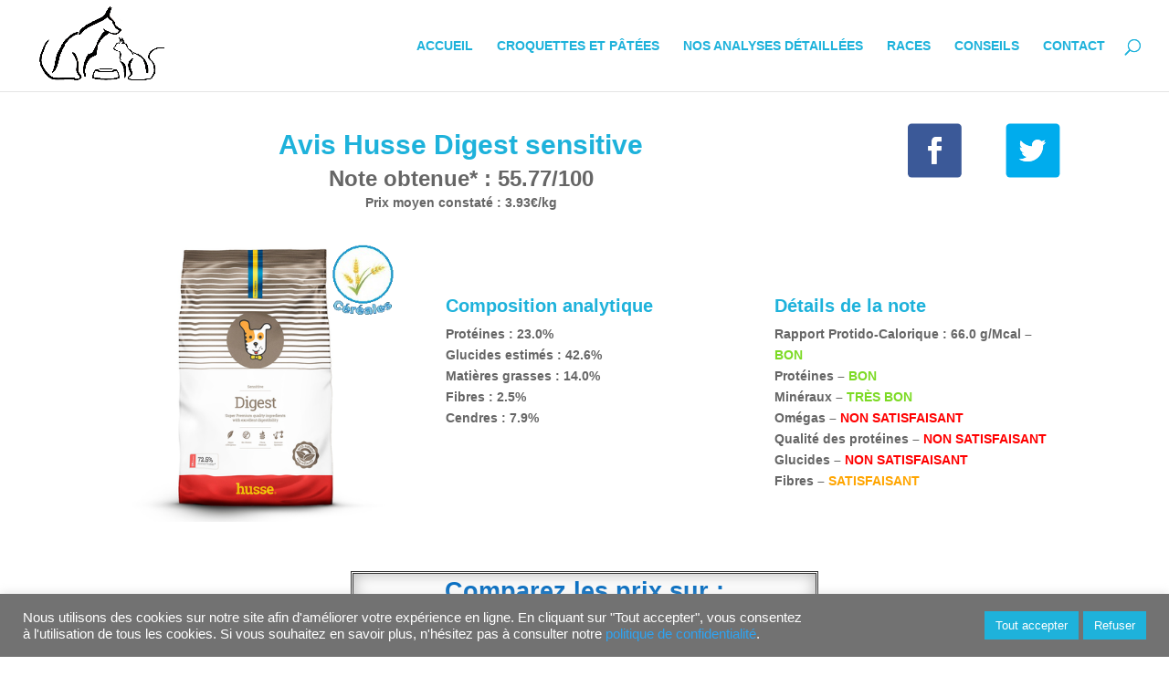

--- FILE ---
content_type: text/html; charset=UTF-8
request_url: https://macroquette.com/avis-husse-digest-sensitive-chien/
body_size: 19821
content:
<!DOCTYPE html>
<html lang="fr-FR" prefix="og: https://ogp.me/ns#">
<head>
	<meta charset="UTF-8" />
<meta http-equiv="X-UA-Compatible" content="IE=edge">
	<link rel="pingback" href="https://macroquette.com/xmlrpc.php" />

	<script type="text/javascript">
		document.documentElement.className = 'js';
	</script>

	<script>var et_site_url='https://macroquette.com';var et_post_id='63319';function et_core_page_resource_fallback(a,b){"undefined"===typeof b&&(b=a.sheet.cssRules&&0===a.sheet.cssRules.length);b&&(a.onerror=null,a.onload=null,a.href?a.href=et_site_url+"/?et_core_page_resource="+a.id+et_post_id:a.src&&(a.src=et_site_url+"/?et_core_page_resource="+a.id+et_post_id))}
</script>	<style>img:is([sizes="auto" i], [sizes^="auto," i]) { contain-intrinsic-size: 3000px 1500px }</style>
	
<!-- Optimisation des moteurs de recherche par Rank Math - https://rankmath.com/ -->
<title>Avis Husse Digest sensitive chien</title>
<meta name="description" content="Husse Digest sensitive chien : notre avis sur ces croquettes (RPC, protéines, minéraux, omégas, glucides, cendres, fibres)."/>
<meta name="robots" content="follow, index, max-snippet:-1, max-video-preview:-1, max-image-preview:large"/>
<link rel="canonical" href="https://macroquette.com/avis-husse-digest-sensitive-chien/" />
<meta property="og:locale" content="fr_FR" />
<meta property="og:type" content="article" />
<meta property="og:title" content="Avis Husse Digest sensitive chien" />
<meta property="og:description" content="Husse Digest sensitive chien : notre avis sur ces croquettes (RPC, protéines, minéraux, omégas, glucides, cendres, fibres)." />
<meta property="og:url" content="https://macroquette.com/avis-husse-digest-sensitive-chien/" />
<meta property="og:site_name" content="macroquette.com" />
<meta property="og:updated_time" content="2020-11-09T23:02:27+01:00" />
<meta property="og:image" content="https://macroquette.com/wp-content/uploads/chien-Husse-Digest-sensitive.png" />
<meta property="og:image:secure_url" content="https://macroquette.com/wp-content/uploads/chien-Husse-Digest-sensitive.png" />
<meta property="og:image:width" content="400" />
<meta property="og:image:height" content="400" />
<meta property="og:image:alt" content="chien Husse Digest sensitive" />
<meta property="og:image:type" content="image/png" />
<meta name="twitter:card" content="summary_large_image" />
<meta name="twitter:title" content="Avis Husse Digest sensitive chien" />
<meta name="twitter:description" content="Husse Digest sensitive chien : notre avis sur ces croquettes (RPC, protéines, minéraux, omégas, glucides, cendres, fibres)." />
<meta name="twitter:image" content="https://macroquette.com/wp-content/uploads/chien-Husse-Digest-sensitive.png" />
<script type="application/ld+json" class="rank-math-schema">{"@context":"https://schema.org","@graph":[{"@type":"","headline":"Avis Husse Digest sensitive chien","keywords":"Husse Digest sensitive,chien,croquettes,avis","datePublished":"2020-08-18T01:40:03+02:00","dateModified":"2020-11-09T23:02:27+01:00","author":{"@type":"Person","name":"Jean Czyhir"},"description":"Husse Digest sensitive chien : notre avis sur ces croquettes (RPC, prot\u00e9ines, min\u00e9raux, om\u00e9gas, glucides, cendres, fibres).","name":"Avis Husse Digest sensitive chien","@id":"https://macroquette.com/avis-husse-digest-sensitive-chien/#richSnippet","isPartOf":{"@id":"https://macroquette.com/avis-husse-digest-sensitive-chien/#webpage"},"inLanguage":"fr-FR","mainEntityOfPage":{"@id":"https://macroquette.com/avis-husse-digest-sensitive-chien/#webpage"}}]}</script>
<!-- /Extension Rank Math WordPress SEO -->

<link rel='dns-prefetch' href='//www.googletagmanager.com' />
<link rel='dns-prefetch' href='//pagead2.googlesyndication.com' />
<link rel="alternate" type="application/rss+xml" title="macroquette.com &raquo; Flux" href="https://macroquette.com/feed/" />
<link rel="alternate" type="application/rss+xml" title="macroquette.com &raquo; Flux des commentaires" href="https://macroquette.com/comments/feed/" />
		<!-- This site uses the Google Analytics by MonsterInsights plugin v9.11.1 - Using Analytics tracking - https://www.monsterinsights.com/ -->
							<script src="//www.googletagmanager.com/gtag/js?id=G-SJHMB9SB0E"  data-cfasync="false" data-wpfc-render="false" type="text/javascript" async></script>
			<script data-cfasync="false" data-wpfc-render="false" type="text/plain" data-cli-class="cli-blocker-script"  data-cli-script-type="analytics" data-cli-block="true"  data-cli-element-position="head">
				var mi_version = '9.11.1';
				var mi_track_user = true;
				var mi_no_track_reason = '';
								var MonsterInsightsDefaultLocations = {"page_location":"https:\/\/macroquette.com\/avis-husse-digest-sensitive-chien\/"};
								if ( typeof MonsterInsightsPrivacyGuardFilter === 'function' ) {
					var MonsterInsightsLocations = (typeof MonsterInsightsExcludeQuery === 'object') ? MonsterInsightsPrivacyGuardFilter( MonsterInsightsExcludeQuery ) : MonsterInsightsPrivacyGuardFilter( MonsterInsightsDefaultLocations );
				} else {
					var MonsterInsightsLocations = (typeof MonsterInsightsExcludeQuery === 'object') ? MonsterInsightsExcludeQuery : MonsterInsightsDefaultLocations;
				}

								var disableStrs = [
										'ga-disable-G-SJHMB9SB0E',
									];

				/* Function to detect opted out users */
				function __gtagTrackerIsOptedOut() {
					for (var index = 0; index < disableStrs.length; index++) {
						if (document.cookie.indexOf(disableStrs[index] + '=true') > -1) {
							return true;
						}
					}

					return false;
				}

				/* Disable tracking if the opt-out cookie exists. */
				if (__gtagTrackerIsOptedOut()) {
					for (var index = 0; index < disableStrs.length; index++) {
						window[disableStrs[index]] = true;
					}
				}

				/* Opt-out function */
				function __gtagTrackerOptout() {
					for (var index = 0; index < disableStrs.length; index++) {
						document.cookie = disableStrs[index] + '=true; expires=Thu, 31 Dec 2099 23:59:59 UTC; path=/';
						window[disableStrs[index]] = true;
					}
				}

				if ('undefined' === typeof gaOptout) {
					function gaOptout() {
						__gtagTrackerOptout();
					}
				}
								window.dataLayer = window.dataLayer || [];

				window.MonsterInsightsDualTracker = {
					helpers: {},
					trackers: {},
				};
				if (mi_track_user) {
					function __gtagDataLayer() {
						dataLayer.push(arguments);
					}

					function __gtagTracker(type, name, parameters) {
						if (!parameters) {
							parameters = {};
						}

						if (parameters.send_to) {
							__gtagDataLayer.apply(null, arguments);
							return;
						}

						if (type === 'event') {
														parameters.send_to = monsterinsights_frontend.v4_id;
							var hookName = name;
							if (typeof parameters['event_category'] !== 'undefined') {
								hookName = parameters['event_category'] + ':' + name;
							}

							if (typeof MonsterInsightsDualTracker.trackers[hookName] !== 'undefined') {
								MonsterInsightsDualTracker.trackers[hookName](parameters);
							} else {
								__gtagDataLayer('event', name, parameters);
							}
							
						} else {
							__gtagDataLayer.apply(null, arguments);
						}
					}

					__gtagTracker('js', new Date());
					__gtagTracker('set', {
						'developer_id.dZGIzZG': true,
											});
					if ( MonsterInsightsLocations.page_location ) {
						__gtagTracker('set', MonsterInsightsLocations);
					}
										__gtagTracker('config', 'G-SJHMB9SB0E', {"forceSSL":"true","link_attribution":"true"} );
										window.gtag = __gtagTracker;										(function () {
						/* https://developers.google.com/analytics/devguides/collection/analyticsjs/ */
						/* ga and __gaTracker compatibility shim. */
						var noopfn = function () {
							return null;
						};
						var newtracker = function () {
							return new Tracker();
						};
						var Tracker = function () {
							return null;
						};
						var p = Tracker.prototype;
						p.get = noopfn;
						p.set = noopfn;
						p.send = function () {
							var args = Array.prototype.slice.call(arguments);
							args.unshift('send');
							__gaTracker.apply(null, args);
						};
						var __gaTracker = function () {
							var len = arguments.length;
							if (len === 0) {
								return;
							}
							var f = arguments[len - 1];
							if (typeof f !== 'object' || f === null || typeof f.hitCallback !== 'function') {
								if ('send' === arguments[0]) {
									var hitConverted, hitObject = false, action;
									if ('event' === arguments[1]) {
										if ('undefined' !== typeof arguments[3]) {
											hitObject = {
												'eventAction': arguments[3],
												'eventCategory': arguments[2],
												'eventLabel': arguments[4],
												'value': arguments[5] ? arguments[5] : 1,
											}
										}
									}
									if ('pageview' === arguments[1]) {
										if ('undefined' !== typeof arguments[2]) {
											hitObject = {
												'eventAction': 'page_view',
												'page_path': arguments[2],
											}
										}
									}
									if (typeof arguments[2] === 'object') {
										hitObject = arguments[2];
									}
									if (typeof arguments[5] === 'object') {
										Object.assign(hitObject, arguments[5]);
									}
									if ('undefined' !== typeof arguments[1].hitType) {
										hitObject = arguments[1];
										if ('pageview' === hitObject.hitType) {
											hitObject.eventAction = 'page_view';
										}
									}
									if (hitObject) {
										action = 'timing' === arguments[1].hitType ? 'timing_complete' : hitObject.eventAction;
										hitConverted = mapArgs(hitObject);
										__gtagTracker('event', action, hitConverted);
									}
								}
								return;
							}

							function mapArgs(args) {
								var arg, hit = {};
								var gaMap = {
									'eventCategory': 'event_category',
									'eventAction': 'event_action',
									'eventLabel': 'event_label',
									'eventValue': 'event_value',
									'nonInteraction': 'non_interaction',
									'timingCategory': 'event_category',
									'timingVar': 'name',
									'timingValue': 'value',
									'timingLabel': 'event_label',
									'page': 'page_path',
									'location': 'page_location',
									'title': 'page_title',
									'referrer' : 'page_referrer',
								};
								for (arg in args) {
																		if (!(!args.hasOwnProperty(arg) || !gaMap.hasOwnProperty(arg))) {
										hit[gaMap[arg]] = args[arg];
									} else {
										hit[arg] = args[arg];
									}
								}
								return hit;
							}

							try {
								f.hitCallback();
							} catch (ex) {
							}
						};
						__gaTracker.create = newtracker;
						__gaTracker.getByName = newtracker;
						__gaTracker.getAll = function () {
							return [];
						};
						__gaTracker.remove = noopfn;
						__gaTracker.loaded = true;
						window['__gaTracker'] = __gaTracker;
					})();
									} else {
										console.log("");
					(function () {
						function __gtagTracker() {
							return null;
						}

						window['__gtagTracker'] = __gtagTracker;
						window['gtag'] = __gtagTracker;
					})();
									}
			</script>
							<!-- / Google Analytics by MonsterInsights -->
		<script type="text/javascript">
/* <![CDATA[ */
window._wpemojiSettings = {"baseUrl":"https:\/\/s.w.org\/images\/core\/emoji\/15.0.3\/72x72\/","ext":".png","svgUrl":"https:\/\/s.w.org\/images\/core\/emoji\/15.0.3\/svg\/","svgExt":".svg","source":{"concatemoji":"https:\/\/macroquette.com\/wp-includes\/js\/wp-emoji-release.min.js?ver=6.7.4"}};
/*! This file is auto-generated */
!function(i,n){var o,s,e;function c(e){try{var t={supportTests:e,timestamp:(new Date).valueOf()};sessionStorage.setItem(o,JSON.stringify(t))}catch(e){}}function p(e,t,n){e.clearRect(0,0,e.canvas.width,e.canvas.height),e.fillText(t,0,0);var t=new Uint32Array(e.getImageData(0,0,e.canvas.width,e.canvas.height).data),r=(e.clearRect(0,0,e.canvas.width,e.canvas.height),e.fillText(n,0,0),new Uint32Array(e.getImageData(0,0,e.canvas.width,e.canvas.height).data));return t.every(function(e,t){return e===r[t]})}function u(e,t,n){switch(t){case"flag":return n(e,"\ud83c\udff3\ufe0f\u200d\u26a7\ufe0f","\ud83c\udff3\ufe0f\u200b\u26a7\ufe0f")?!1:!n(e,"\ud83c\uddfa\ud83c\uddf3","\ud83c\uddfa\u200b\ud83c\uddf3")&&!n(e,"\ud83c\udff4\udb40\udc67\udb40\udc62\udb40\udc65\udb40\udc6e\udb40\udc67\udb40\udc7f","\ud83c\udff4\u200b\udb40\udc67\u200b\udb40\udc62\u200b\udb40\udc65\u200b\udb40\udc6e\u200b\udb40\udc67\u200b\udb40\udc7f");case"emoji":return!n(e,"\ud83d\udc26\u200d\u2b1b","\ud83d\udc26\u200b\u2b1b")}return!1}function f(e,t,n){var r="undefined"!=typeof WorkerGlobalScope&&self instanceof WorkerGlobalScope?new OffscreenCanvas(300,150):i.createElement("canvas"),a=r.getContext("2d",{willReadFrequently:!0}),o=(a.textBaseline="top",a.font="600 32px Arial",{});return e.forEach(function(e){o[e]=t(a,e,n)}),o}function t(e){var t=i.createElement("script");t.src=e,t.defer=!0,i.head.appendChild(t)}"undefined"!=typeof Promise&&(o="wpEmojiSettingsSupports",s=["flag","emoji"],n.supports={everything:!0,everythingExceptFlag:!0},e=new Promise(function(e){i.addEventListener("DOMContentLoaded",e,{once:!0})}),new Promise(function(t){var n=function(){try{var e=JSON.parse(sessionStorage.getItem(o));if("object"==typeof e&&"number"==typeof e.timestamp&&(new Date).valueOf()<e.timestamp+604800&&"object"==typeof e.supportTests)return e.supportTests}catch(e){}return null}();if(!n){if("undefined"!=typeof Worker&&"undefined"!=typeof OffscreenCanvas&&"undefined"!=typeof URL&&URL.createObjectURL&&"undefined"!=typeof Blob)try{var e="postMessage("+f.toString()+"("+[JSON.stringify(s),u.toString(),p.toString()].join(",")+"));",r=new Blob([e],{type:"text/javascript"}),a=new Worker(URL.createObjectURL(r),{name:"wpTestEmojiSupports"});return void(a.onmessage=function(e){c(n=e.data),a.terminate(),t(n)})}catch(e){}c(n=f(s,u,p))}t(n)}).then(function(e){for(var t in e)n.supports[t]=e[t],n.supports.everything=n.supports.everything&&n.supports[t],"flag"!==t&&(n.supports.everythingExceptFlag=n.supports.everythingExceptFlag&&n.supports[t]);n.supports.everythingExceptFlag=n.supports.everythingExceptFlag&&!n.supports.flag,n.DOMReady=!1,n.readyCallback=function(){n.DOMReady=!0}}).then(function(){return e}).then(function(){var e;n.supports.everything||(n.readyCallback(),(e=n.source||{}).concatemoji?t(e.concatemoji):e.wpemoji&&e.twemoji&&(t(e.twemoji),t(e.wpemoji)))}))}((window,document),window._wpemojiSettings);
/* ]]> */
</script>
<meta content="Divi creative agency v.1.0.0" name="generator"/><style id='wp-emoji-styles-inline-css' type='text/css'>

	img.wp-smiley, img.emoji {
		display: inline !important;
		border: none !important;
		box-shadow: none !important;
		height: 1em !important;
		width: 1em !important;
		margin: 0 0.07em !important;
		vertical-align: -0.1em !important;
		background: none !important;
		padding: 0 !important;
	}
</style>
<link rel='stylesheet' id='wp-block-library-css' href='https://macroquette.com/wp-includes/css/dist/block-library/style.min.css?ver=6.7.4' type='text/css' media='all' />
<link rel='stylesheet' id='sw-hightlight-css' href='https://macroquette.com/wp-content/plugins/snippets-block/node_modules/highlightjs/styles/androidstudio.css?ver=9.15.6' type='text/css' media='all' />
<link rel='stylesheet' id='snippet-block-block-css' href='https://macroquette.com/wp-content/plugins/snippets-block/assets/css/blocks.css?ver=1.3.0' type='text/css' media='all' />
<style id='classic-theme-styles-inline-css' type='text/css'>
/*! This file is auto-generated */
.wp-block-button__link{color:#fff;background-color:#32373c;border-radius:9999px;box-shadow:none;text-decoration:none;padding:calc(.667em + 2px) calc(1.333em + 2px);font-size:1.125em}.wp-block-file__button{background:#32373c;color:#fff;text-decoration:none}
</style>
<style id='global-styles-inline-css' type='text/css'>
:root{--wp--preset--aspect-ratio--square: 1;--wp--preset--aspect-ratio--4-3: 4/3;--wp--preset--aspect-ratio--3-4: 3/4;--wp--preset--aspect-ratio--3-2: 3/2;--wp--preset--aspect-ratio--2-3: 2/3;--wp--preset--aspect-ratio--16-9: 16/9;--wp--preset--aspect-ratio--9-16: 9/16;--wp--preset--color--black: #000000;--wp--preset--color--cyan-bluish-gray: #abb8c3;--wp--preset--color--white: #ffffff;--wp--preset--color--pale-pink: #f78da7;--wp--preset--color--vivid-red: #cf2e2e;--wp--preset--color--luminous-vivid-orange: #ff6900;--wp--preset--color--luminous-vivid-amber: #fcb900;--wp--preset--color--light-green-cyan: #7bdcb5;--wp--preset--color--vivid-green-cyan: #00d084;--wp--preset--color--pale-cyan-blue: #8ed1fc;--wp--preset--color--vivid-cyan-blue: #0693e3;--wp--preset--color--vivid-purple: #9b51e0;--wp--preset--gradient--vivid-cyan-blue-to-vivid-purple: linear-gradient(135deg,rgba(6,147,227,1) 0%,rgb(155,81,224) 100%);--wp--preset--gradient--light-green-cyan-to-vivid-green-cyan: linear-gradient(135deg,rgb(122,220,180) 0%,rgb(0,208,130) 100%);--wp--preset--gradient--luminous-vivid-amber-to-luminous-vivid-orange: linear-gradient(135deg,rgba(252,185,0,1) 0%,rgba(255,105,0,1) 100%);--wp--preset--gradient--luminous-vivid-orange-to-vivid-red: linear-gradient(135deg,rgba(255,105,0,1) 0%,rgb(207,46,46) 100%);--wp--preset--gradient--very-light-gray-to-cyan-bluish-gray: linear-gradient(135deg,rgb(238,238,238) 0%,rgb(169,184,195) 100%);--wp--preset--gradient--cool-to-warm-spectrum: linear-gradient(135deg,rgb(74,234,220) 0%,rgb(151,120,209) 20%,rgb(207,42,186) 40%,rgb(238,44,130) 60%,rgb(251,105,98) 80%,rgb(254,248,76) 100%);--wp--preset--gradient--blush-light-purple: linear-gradient(135deg,rgb(255,206,236) 0%,rgb(152,150,240) 100%);--wp--preset--gradient--blush-bordeaux: linear-gradient(135deg,rgb(254,205,165) 0%,rgb(254,45,45) 50%,rgb(107,0,62) 100%);--wp--preset--gradient--luminous-dusk: linear-gradient(135deg,rgb(255,203,112) 0%,rgb(199,81,192) 50%,rgb(65,88,208) 100%);--wp--preset--gradient--pale-ocean: linear-gradient(135deg,rgb(255,245,203) 0%,rgb(182,227,212) 50%,rgb(51,167,181) 100%);--wp--preset--gradient--electric-grass: linear-gradient(135deg,rgb(202,248,128) 0%,rgb(113,206,126) 100%);--wp--preset--gradient--midnight: linear-gradient(135deg,rgb(2,3,129) 0%,rgb(40,116,252) 100%);--wp--preset--font-size--small: 13px;--wp--preset--font-size--medium: 20px;--wp--preset--font-size--large: 36px;--wp--preset--font-size--x-large: 42px;--wp--preset--spacing--20: 0.44rem;--wp--preset--spacing--30: 0.67rem;--wp--preset--spacing--40: 1rem;--wp--preset--spacing--50: 1.5rem;--wp--preset--spacing--60: 2.25rem;--wp--preset--spacing--70: 3.38rem;--wp--preset--spacing--80: 5.06rem;--wp--preset--shadow--natural: 6px 6px 9px rgba(0, 0, 0, 0.2);--wp--preset--shadow--deep: 12px 12px 50px rgba(0, 0, 0, 0.4);--wp--preset--shadow--sharp: 6px 6px 0px rgba(0, 0, 0, 0.2);--wp--preset--shadow--outlined: 6px 6px 0px -3px rgba(255, 255, 255, 1), 6px 6px rgba(0, 0, 0, 1);--wp--preset--shadow--crisp: 6px 6px 0px rgba(0, 0, 0, 1);}:where(.is-layout-flex){gap: 0.5em;}:where(.is-layout-grid){gap: 0.5em;}body .is-layout-flex{display: flex;}.is-layout-flex{flex-wrap: wrap;align-items: center;}.is-layout-flex > :is(*, div){margin: 0;}body .is-layout-grid{display: grid;}.is-layout-grid > :is(*, div){margin: 0;}:where(.wp-block-columns.is-layout-flex){gap: 2em;}:where(.wp-block-columns.is-layout-grid){gap: 2em;}:where(.wp-block-post-template.is-layout-flex){gap: 1.25em;}:where(.wp-block-post-template.is-layout-grid){gap: 1.25em;}.has-black-color{color: var(--wp--preset--color--black) !important;}.has-cyan-bluish-gray-color{color: var(--wp--preset--color--cyan-bluish-gray) !important;}.has-white-color{color: var(--wp--preset--color--white) !important;}.has-pale-pink-color{color: var(--wp--preset--color--pale-pink) !important;}.has-vivid-red-color{color: var(--wp--preset--color--vivid-red) !important;}.has-luminous-vivid-orange-color{color: var(--wp--preset--color--luminous-vivid-orange) !important;}.has-luminous-vivid-amber-color{color: var(--wp--preset--color--luminous-vivid-amber) !important;}.has-light-green-cyan-color{color: var(--wp--preset--color--light-green-cyan) !important;}.has-vivid-green-cyan-color{color: var(--wp--preset--color--vivid-green-cyan) !important;}.has-pale-cyan-blue-color{color: var(--wp--preset--color--pale-cyan-blue) !important;}.has-vivid-cyan-blue-color{color: var(--wp--preset--color--vivid-cyan-blue) !important;}.has-vivid-purple-color{color: var(--wp--preset--color--vivid-purple) !important;}.has-black-background-color{background-color: var(--wp--preset--color--black) !important;}.has-cyan-bluish-gray-background-color{background-color: var(--wp--preset--color--cyan-bluish-gray) !important;}.has-white-background-color{background-color: var(--wp--preset--color--white) !important;}.has-pale-pink-background-color{background-color: var(--wp--preset--color--pale-pink) !important;}.has-vivid-red-background-color{background-color: var(--wp--preset--color--vivid-red) !important;}.has-luminous-vivid-orange-background-color{background-color: var(--wp--preset--color--luminous-vivid-orange) !important;}.has-luminous-vivid-amber-background-color{background-color: var(--wp--preset--color--luminous-vivid-amber) !important;}.has-light-green-cyan-background-color{background-color: var(--wp--preset--color--light-green-cyan) !important;}.has-vivid-green-cyan-background-color{background-color: var(--wp--preset--color--vivid-green-cyan) !important;}.has-pale-cyan-blue-background-color{background-color: var(--wp--preset--color--pale-cyan-blue) !important;}.has-vivid-cyan-blue-background-color{background-color: var(--wp--preset--color--vivid-cyan-blue) !important;}.has-vivid-purple-background-color{background-color: var(--wp--preset--color--vivid-purple) !important;}.has-black-border-color{border-color: var(--wp--preset--color--black) !important;}.has-cyan-bluish-gray-border-color{border-color: var(--wp--preset--color--cyan-bluish-gray) !important;}.has-white-border-color{border-color: var(--wp--preset--color--white) !important;}.has-pale-pink-border-color{border-color: var(--wp--preset--color--pale-pink) !important;}.has-vivid-red-border-color{border-color: var(--wp--preset--color--vivid-red) !important;}.has-luminous-vivid-orange-border-color{border-color: var(--wp--preset--color--luminous-vivid-orange) !important;}.has-luminous-vivid-amber-border-color{border-color: var(--wp--preset--color--luminous-vivid-amber) !important;}.has-light-green-cyan-border-color{border-color: var(--wp--preset--color--light-green-cyan) !important;}.has-vivid-green-cyan-border-color{border-color: var(--wp--preset--color--vivid-green-cyan) !important;}.has-pale-cyan-blue-border-color{border-color: var(--wp--preset--color--pale-cyan-blue) !important;}.has-vivid-cyan-blue-border-color{border-color: var(--wp--preset--color--vivid-cyan-blue) !important;}.has-vivid-purple-border-color{border-color: var(--wp--preset--color--vivid-purple) !important;}.has-vivid-cyan-blue-to-vivid-purple-gradient-background{background: var(--wp--preset--gradient--vivid-cyan-blue-to-vivid-purple) !important;}.has-light-green-cyan-to-vivid-green-cyan-gradient-background{background: var(--wp--preset--gradient--light-green-cyan-to-vivid-green-cyan) !important;}.has-luminous-vivid-amber-to-luminous-vivid-orange-gradient-background{background: var(--wp--preset--gradient--luminous-vivid-amber-to-luminous-vivid-orange) !important;}.has-luminous-vivid-orange-to-vivid-red-gradient-background{background: var(--wp--preset--gradient--luminous-vivid-orange-to-vivid-red) !important;}.has-very-light-gray-to-cyan-bluish-gray-gradient-background{background: var(--wp--preset--gradient--very-light-gray-to-cyan-bluish-gray) !important;}.has-cool-to-warm-spectrum-gradient-background{background: var(--wp--preset--gradient--cool-to-warm-spectrum) !important;}.has-blush-light-purple-gradient-background{background: var(--wp--preset--gradient--blush-light-purple) !important;}.has-blush-bordeaux-gradient-background{background: var(--wp--preset--gradient--blush-bordeaux) !important;}.has-luminous-dusk-gradient-background{background: var(--wp--preset--gradient--luminous-dusk) !important;}.has-pale-ocean-gradient-background{background: var(--wp--preset--gradient--pale-ocean) !important;}.has-electric-grass-gradient-background{background: var(--wp--preset--gradient--electric-grass) !important;}.has-midnight-gradient-background{background: var(--wp--preset--gradient--midnight) !important;}.has-small-font-size{font-size: var(--wp--preset--font-size--small) !important;}.has-medium-font-size{font-size: var(--wp--preset--font-size--medium) !important;}.has-large-font-size{font-size: var(--wp--preset--font-size--large) !important;}.has-x-large-font-size{font-size: var(--wp--preset--font-size--x-large) !important;}
:where(.wp-block-post-template.is-layout-flex){gap: 1.25em;}:where(.wp-block-post-template.is-layout-grid){gap: 1.25em;}
:where(.wp-block-columns.is-layout-flex){gap: 2em;}:where(.wp-block-columns.is-layout-grid){gap: 2em;}
:root :where(.wp-block-pullquote){font-size: 1.5em;line-height: 1.6;}
</style>
<link rel='stylesheet' id='cookie-law-info-css' href='https://macroquette.com/wp-content/plugins/cookie-law-info/legacy/public/css/cookie-law-info-public.css?ver=3.3.9.1' type='text/css' media='all' />
<link rel='stylesheet' id='cookie-law-info-gdpr-css' href='https://macroquette.com/wp-content/plugins/cookie-law-info/legacy/public/css/cookie-law-info-gdpr.css?ver=3.3.9.1' type='text/css' media='all' />
<link rel='stylesheet' id='wpa-css-css' href='https://macroquette.com/wp-content/plugins/honeypot/includes/css/wpa.css?ver=2.3.04' type='text/css' media='all' />
<link rel='stylesheet' id='widgetopts-styles-css' href='https://macroquette.com/wp-content/plugins/widget-options/assets/css/widget-options.css?ver=4.1.3' type='text/css' media='all' />
<link rel='stylesheet' id='divi-style-css' href='https://macroquette.com/wp-content/themes/divi-creative-agency/style.css?ver=3.26.6' type='text/css' media='all' />
<link rel='stylesheet' id='dashicons-css' href='https://macroquette.com/wp-includes/css/dashicons.min.css?ver=6.7.4' type='text/css' media='all' />
<script type="text/plain" data-cli-class="cli-blocker-script"  data-cli-script-type="analytics" data-cli-block="true"  data-cli-element-position="head" src="https://macroquette.com/wp-content/plugins/google-analytics-for-wordpress/assets/js/frontend-gtag.min.js?ver=9.11.1" id="monsterinsights-frontend-script-js" async="async" data-wp-strategy="async"></script>
<script data-cfasync="false" data-wpfc-render="false" type="text/javascript" id='monsterinsights-frontend-script-js-extra'>/* <![CDATA[ */
var monsterinsights_frontend = {"js_events_tracking":"true","download_extensions":"doc,pdf,ppt,zip,xls,docx,pptx,xlsx","inbound_paths":"[{\"path\":\"\\\/go\\\/\",\"label\":\"affiliate\"},{\"path\":\"\\\/recommend\\\/\",\"label\":\"affiliate\"}]","home_url":"https:\/\/macroquette.com","hash_tracking":"false","v4_id":"G-SJHMB9SB0E"};/* ]]> */
</script>
<script type="text/javascript" src="https://macroquette.com/wp-includes/js/jquery/jquery.min.js?ver=3.7.1" id="jquery-core-js"></script>
<script type="text/javascript" src="https://macroquette.com/wp-includes/js/jquery/jquery-migrate.min.js?ver=3.4.1" id="jquery-migrate-js"></script>
<script type="text/javascript" id="cookie-law-info-js-extra">
/* <![CDATA[ */
var Cli_Data = {"nn_cookie_ids":[],"cookielist":[],"non_necessary_cookies":[],"ccpaEnabled":"","ccpaRegionBased":"","ccpaBarEnabled":"","strictlyEnabled":["necessary","obligatoire"],"ccpaType":"gdpr","js_blocking":"1","custom_integration":"","triggerDomRefresh":"","secure_cookies":""};
var cli_cookiebar_settings = {"animate_speed_hide":"500","animate_speed_show":"500","background":"#727272","border":"#b1a6a6c2","border_on":"","button_1_button_colour":"#1eb2db","button_1_button_hover":"#188eaf","button_1_link_colour":"#fff","button_1_as_button":"1","button_1_new_win":"","button_2_button_colour":"#1eb2db","button_2_button_hover":"#188eaf","button_2_link_colour":"#ffffff","button_2_as_button":"","button_2_hidebar":"","button_3_button_colour":"#1eb2db","button_3_button_hover":"#188eaf","button_3_link_colour":"#ffffff","button_3_as_button":"1","button_3_new_win":"","button_4_button_colour":"#1eb2db","button_4_button_hover":"#188eaf","button_4_link_colour":"#ffffff","button_4_as_button":"1","button_7_button_colour":"#1eb2db","button_7_button_hover":"#188eaf","button_7_link_colour":"#fff","button_7_as_button":"1","button_7_new_win":"","font_family":"inherit","header_fix":"","notify_animate_hide":"1","notify_animate_show":"","notify_div_id":"#cookie-law-info-bar","notify_position_horizontal":"right","notify_position_vertical":"bottom","scroll_close":"","scroll_close_reload":"","accept_close_reload":"","reject_close_reload":"","showagain_tab":"","showagain_background":"#fff","showagain_border":"#000","showagain_div_id":"#cookie-law-info-again","showagain_x_position":"100px","text":"#ffffff","show_once_yn":"","show_once":"10000","logging_on":"","as_popup":"","popup_overlay":"1","bar_heading_text":"","cookie_bar_as":"banner","popup_showagain_position":"bottom-right","widget_position":"left"};
var log_object = {"ajax_url":"https:\/\/macroquette.com\/wp-admin\/admin-ajax.php"};
/* ]]> */
</script>
<script type="text/javascript" src="https://macroquette.com/wp-content/plugins/cookie-law-info/legacy/public/js/cookie-law-info-public.js?ver=3.3.9.1" id="cookie-law-info-js"></script>
<link rel="https://api.w.org/" href="https://macroquette.com/wp-json/" /><link rel="alternate" title="JSON" type="application/json" href="https://macroquette.com/wp-json/wp/v2/pages/63319" /><link rel="EditURI" type="application/rsd+xml" title="RSD" href="https://macroquette.com/xmlrpc.php?rsd" />
<meta name="generator" content="WordPress 6.7.4" />
<link rel='shortlink' href='https://macroquette.com/?p=63319' />
<link rel="alternate" title="oEmbed (JSON)" type="application/json+oembed" href="https://macroquette.com/wp-json/oembed/1.0/embed?url=https%3A%2F%2Fmacroquette.com%2Favis-husse-digest-sensitive-chien%2F" />
<link rel="alternate" title="oEmbed (XML)" type="text/xml+oembed" href="https://macroquette.com/wp-json/oembed/1.0/embed?url=https%3A%2F%2Fmacroquette.com%2Favis-husse-digest-sensitive-chien%2F&#038;format=xml" />
<meta name="generator" content="Site Kit by Google 1.170.0" /><meta name="viewport" content="width=device-width, initial-scale=1.0, maximum-scale=1.0, user-scalable=0" />
<!-- Balises Meta Google AdSense ajoutées par Site Kit -->
<meta name="google-adsense-platform-account" content="ca-host-pub-2644536267352236">
<meta name="google-adsense-platform-domain" content="sitekit.withgoogle.com">
<!-- Fin des balises Meta End Google AdSense ajoutées par Site Kit -->

<!-- Extrait Google AdSense ajouté par Site Kit -->
<script type="text/javascript" async="async" src="https://pagead2.googlesyndication.com/pagead/js/adsbygoogle.js?client=ca-pub-8477441216756672&amp;host=ca-host-pub-2644536267352236" crossorigin="anonymous"></script>

<!-- End Google AdSense snippet added by Site Kit -->
<link rel="icon" href="https://macroquette.com/wp-content/uploads/2019/08/cropped-logo-site3-32x32.jpg" sizes="32x32" />
<link rel="icon" href="https://macroquette.com/wp-content/uploads/2019/08/cropped-logo-site3-192x192.jpg" sizes="192x192" />
<link rel="apple-touch-icon" href="https://macroquette.com/wp-content/uploads/2019/08/cropped-logo-site3-180x180.jpg" />
<meta name="msapplication-TileImage" content="https://macroquette.com/wp-content/uploads/2019/08/cropped-logo-site3-270x270.jpg" />
<link rel="stylesheet" id="et-core-unified-cached-inline-styles" href="https://macroquette.com/wp-content/cache/et/63319/et-core-unified-17671227557668.min.css" onerror="et_core_page_resource_fallback(this, true)" onload="et_core_page_resource_fallback(this)" /></head>
<body data-rsssl=1 class="page-template-default page page-id-63319 et_pb_button_helper_class et_fullwidth_nav et_fixed_nav et_show_nav et_cover_background et_pb_gutter osx et_pb_gutters3 et_primary_nav_dropdown_animation_fade et_secondary_nav_dropdown_animation_fade et_pb_footer_columns4 et_header_style_left et_pb_pagebuilder_layout et_smooth_scroll et_right_sidebar et_divi_theme et-db et_minified_js et_minified_css">
	<div id="page-container">

	
	
			<header id="main-header" data-height-onload="85">
			<div class="container clearfix et_menu_container">
							<div class="logo_container">
					<span class="logo_helper"></span>
					<a href="https://macroquette.com/">
						<img src="https://macroquette.com/wp-content/uploads/2019/12/logo-macroquette.com_.jpg" alt="macroquette.com" id="logo" data-height-percentage="100" />
					</a>
				</div>
							<div id="et-top-navigation" data-height="85" data-fixed-height="30">
											<nav id="top-menu-nav">
						<ul id="top-menu" class="nav"><li id="menu-item-29341" class="menu-item menu-item-type-post_type menu-item-object-page menu-item-home menu-item-29341"><a href="https://macroquette.com/">ACCUEIL</a></li>
<li id="menu-item-29372" class="menu-item menu-item-type-post_type menu-item-object-page menu-item-29372"><a href="https://macroquette.com/trouver-vos-croquettes/">CROQUETTES ET PÂTÉES</a></li>
<li id="menu-item-35505" class="menu-item menu-item-type-post_type menu-item-object-page menu-item-35505"><a href="https://macroquette.com/nos-analyses-de-croquettes/">NOS ANALYSES DÉTAILLÉES</a></li>
<li id="menu-item-60568" class="menu-item menu-item-type-post_type menu-item-object-page menu-item-60568"><a href="https://macroquette.com/races/">RACES</a></li>
<li id="menu-item-30017" class="menu-item menu-item-type-post_type menu-item-object-page menu-item-30017"><a href="https://macroquette.com/conseils-de-nutrition-animale/">CONSEILS</a></li>
<li id="menu-item-29339" class="menu-item menu-item-type-post_type menu-item-object-page menu-item-29339"><a href="https://macroquette.com/contact/">CONTACT</a></li>
</ul>						</nav>
					
					
					
										<div id="et_top_search">
						<span id="et_search_icon"></span>
					</div>
					
					<div id="et_mobile_nav_menu">
				<div class="mobile_nav closed">
					<span class="select_page">Sélectionner une page</span>
					<span class="mobile_menu_bar mobile_menu_bar_toggle"></span>
				</div>
			</div>				</div> <!-- #et-top-navigation -->
			</div> <!-- .container -->
			<div class="et_search_outer">
				<div class="container et_search_form_container">
					<form role="search" method="get" class="et-search-form" action="https://macroquette.com/">
					<input type="search" class="et-search-field" placeholder="Rechercher &hellip;" value="" name="s" title="Rechercher:" />					</form>
					<span class="et_close_search_field"></span>
				</div>
			</div>
		</header> <!-- #main-header -->
			<div id="et-main-area">
	
<div id="main-content">


			
				<article id="post-63319" class="post-63319 page type-page status-publish has-post-thumbnail hentry">

				
					<div class="entry-content">
					<div id="et-boc" class="et-boc">
			
			<div class="et_builder_inner_content et_pb_gutters3"><div class="et_pb_section et_pb_section_0 et_section_regular">
				
				
				
				
					<div class="et_pb_row et_pb_row_0">
				<div class="et_pb_column et_pb_column_3_4 et_pb_column_0  et_pb_css_mix_blend_mode_passthrough">
				
				
				<div class="et_pb_module et_pb_text et_pb_text_0 et_pb_bg_layout_light  et_pb_text_align_left">
				
				
				<div class="et_pb_text_inner">
					<h1>Avis Husse Digest sensitive</h1><p><span class="noteobtenue">Note obtenue* : 55.77/100 </span><br/>Prix moyen constaté : 3.93€/kg</p>
				</div>
			</div> <!-- .et_pb_text -->
			</div> <!-- .et_pb_column --><div class="et_pb_column et_pb_column_1_4 et_pb_column_1  et_pb_css_mix_blend_mode_passthrough et-last-child">
				
				
				<ul class="et_pb_module et_pb_social_media_follow et_pb_social_media_follow_0 clearfix et_pb_bg_layout_light  et_pb_text_align_right">
				
				
				<li
            class='et_pb_social_media_follow_network_0 et_pb_social_icon et_pb_social_network_link  et-social-facebook et_pb_social_media_follow_network_0'><a href="https://www.facebook.com/macroquettecom-107427450622470" class="icon et_pb_with_border" title="Suivez sur Facebook" target="_blank" rel="noopener"><span
                class='et_pb_social_media_follow_network_name'
                aria-hidden='true'
                >Suivre</span></a></li><li
            class='et_pb_social_media_follow_network_1 et_pb_social_icon et_pb_social_network_link  et-social-twitter et_pb_social_media_follow_network_1'><a href="https://twitter.com/macroquettecom" class="icon et_pb_with_border" title="Suivez sur Twitter" target="_blank" rel="noopener"><span
                class='et_pb_social_media_follow_network_name'
                aria-hidden='true'
                >Suivre</span></a></li>
			</ul> <!-- .et_pb_counters -->
			</div> <!-- .et_pb_column -->
				
				
			</div> <!-- .et_pb_row -->
				
				
			</div> <!-- .et_pb_section --><div class="et_pb_section et_pb_section_1 et_section_specialty">
				
				
				
				<div class="et_pb_row">
					<div class="et_pb_column et_pb_column_1_3 et_pb_column_2    et_pb_css_mix_blend_mode_passthrough">
				
				
				<div class="et_pb_module et_pb_image et_pb_image_0">
				
				
				<span class="et_pb_image_wrap "><img decoding="async" src="https://macroquette.com/wp-content/uploads/chien-Husse-Digest-sensitive.png" alt="" /></span>
			</div>
			</div> <!-- .et_pb_column --><div class="et_pb_column et_pb_column_2_3 et_pb_column_3   et_pb_specialty_column  et_pb_css_mix_blend_mode_passthrough et-last-child">
				
				
				<div class="et_pb_row_inner et_pb_row_inner_0">
				<div class="et_pb_column et_pb_column_1_3 et_pb_column_inner et_pb_column_inner_0">
				
				
				<div class="et_pb_module et_pb_text et_pb_text_1 et_pb_bg_layout_light  et_pb_text_align_left">
				
				
				<div class="et_pb_text_inner">
					<h3>Composition analytique</h3><p>Protéines : 23.0%<br/>Glucides estimés : 42.6%<br/>Matières grasses : 14.0%<br/>Fibres : 2.5%<br/>Cendres : 7.9%</p>
				</div>
			</div> <!-- .et_pb_text -->
			</div> <!-- .et_pb_column --><div class="et_pb_column et_pb_column_1_3 et_pb_column_inner et_pb_column_inner_1 et-last-child">
				
				
				<div class="et_pb_module et_pb_text et_pb_text_2 et_pb_bg_layout_light  et_pb_text_align_left">
				
				
				<div class="et_pb_text_inner">
					<h3>Détails de la note</h3><p>Rapport Protido-Calorique : 66.0 g/Mcal &#8211; <span class="bon">BON</span><br/> Protéines &#8211; <span class="bon">BON</span><br/> Minéraux &#8211; <span class="bon">TRÈS BON</span><br/>Omégas &#8211; <span class="nonsatisfaisant">NON SATISFAISANT</span><br/> Qualité des protéines &#8211; <span class="nonsatisfaisant">NON SATISFAISANT</span><br/> Glucides &#8211; <span class="nonsatisfaisant">NON SATISFAISANT</span><br/> Fibres &#8211; <span class="satisfaisant">SATISFAISANT</span>
				</div>
			</div> <!-- .et_pb_text -->
			</div> <!-- .et_pb_column -->
				
				
			</div> <!-- .et_pb_row_inner -->
			</div> <!-- .et_pb_column -->
				</div> <!-- .et_pb_row -->
				
			</div> <!-- .et_pb_section --><div class="et_pb_section et_pb_section_2 et_section_regular">
				
				
				
				
					<div class="et_pb_row et_pb_row_1">
				<div class="et_pb_column et_pb_column_4_4 et_pb_column_4  et_pb_css_mix_blend_mode_passthrough et-last-child">
				
				
				<div class="et_pb_with_border et_pb_module et_pb_text et_pb_text_3 et_pb_bg_layout_light  et_pb_text_align_left">
				
				
				<div class="et_pb_text_inner">
					<p>Comparez les prix sur : </br><a href="https://marketing.net.zooplus.fr/ts/i3971185/tsc?amc=con.zooplus.487629.474752.8396&#038;rmd=2&#038;trg=https%3A%2F%2Fwww.zooplus.fr%2F-326914%2Fshop%2F%252B5PRFRAFF%2F" onclick="window.open(this.href); return false;" target="_blank" rel="noopener">Zooplus</a>, <a href="https://action.metaffiliation.com/trk.php?mclic=P3CFA5723BD1A1&#038;redir=https%3A%2F%2Fwww.wanimo.com%2Ffr%2Fwanimo%2Frecherche%2F%3Fquery%3Dhusse%2520digest%2520sensitive" onclick="window.open(this.href); return false;" target="_blank" rel="noopener">Wanimo</a> ou <a href="https://www.amazon.fr/s/ref=as_li_ss_tl?k=husse+digest+sensitive&#038;__mk_fr_FR=%C3%85M%C3%85%C5%BD%C3%95%C3%91&#038;ref=nb_sb_noss_2&#038;linkCode=ll2&#038;tag=macroquette-21&#038;language=fr_FR" onclick="window.open(this.href); return false;" target="_blank" rel="noopener">Amazon</a></p>
				</div>
			</div> <!-- .et_pb_text --><div class="et_pb_module et_pb_text et_pb_text_4 et_pb_bg_layout_light  et_pb_text_align_left">
				
				
				<div class="et_pb_text_inner">
					<h3>Ingrédients</h3><p>Agneau , riz, farine de riz, graisse animale, lin, saumon, levure, fibres végétales, protéines animales hydrolysées, huile de saumon, sel, fructo-oligosaccharides (03%), chlorure de potassium, lécithine (01%), algues marines, tagètes.</p>
				</div>
			</div> <!-- .et_pb_text -->
			</div> <!-- .et_pb_column -->
				
				
			</div> <!-- .et_pb_row -->
				
				
			</div> <!-- .et_pb_section --><div class="et_pb_section et_pb_section_3 et_section_regular">
				
				
				
				
					<div class="et_pb_row et_pb_row_2">
				<div class="et_pb_column et_pb_column_4_4 et_pb_column_5  et_pb_css_mix_blend_mode_passthrough et-last-child">
				
				
				<div class="et_pb_module et_pb_text et_pb_text_5 et_pb_bg_layout_light  et_pb_text_align_left">
				
				
				<div class="et_pb_text_inner">
					<h2>Notre analyse des croquettes Husse Digest sensitive en détails</h2><p></p><h3 class="fort">Points forts :</h3><p></p><h4>Ces croquettes ont un bon rapport Protido-Calorique pour votre animal !</h4><p>Le RPC prend en compte le taux de protéines et la densité énergétique (c’est-à-dire le nombre de calories) de l’aliment. Cela va donc nous permettre de nous rendre compte de l’apport protéique d’un aliment sans être induit en erreur en regardant uniquement le pourcentage des protéines (lire nos<a href=" https://macroquette.com/les-proteines-et-le-rapport-protido-calorique/" onclick="window.open(this.href); return false;"> conseils </a>sur le RPC).</p><p> Les protéines sont fondamentales pour permettre à notre animal d’être en bonne santé car il s’agit d’un ensemble d’acides aminés dont certains sont essentiels au métabolisme du chien et du chat. Bien qu’il ne faille pas les retrouver en excès, c’est le manque de protéines qui nous inquiète tout particulièrement. L’animal est exposé à un risque de carences si le RPC n’est pas adapté et en particulier s’il est trop faible par rapport à ses besoins.</p><h4>Il y a une très bonne composition en minéraux.</h4><p>Les minéraux sont des éléments chimiques indispensables à la vie. Le calcium est un des minéraux essentiels pour la croissance d’un animal, puisqu’on le retrouve principalement dans les os. Il est essentiel à la solidité du squelette ainsi qu’à la dureté des dents. Il a également un rôle essentiel dans la contraction musculaire, la conduction nerveuse, la coagulation sanguine ou encore le métabolisme enzymatique. En conclusion, il est important de surveiller ce taux pour favoriser la bonne santé de l’animal : on recommande un taux compris entre 1 et 1,7% sur matière sèche !</p><p> Le phosphore est présent dans notre ADN ou encore dans nos cellules où il sert à la fabrication d’énergie. Toutefois, l’excès de phosphore n’est pas bon pour la santé et peut provoquer, par exemple, des troubles rénaux.<p>Les cendres correspondent au résidu de la combustion de l’aliment. Ce sont donc en réalité les minéraux (calcium, potassium, magnésium, sodium, soufre, phosphore et chlore). Cet apport doit être ni trop faible, ni trop élevé, au risque de provoquer des pathologies non anodines comme les calculs rénaux par exemple. On recommande un taux sur matière sèche compris entre 5 et 7% pour le chat.</p><h4>Le taux de fibres pour cet aliment est satisfaisant.</h4><p>Les fibres, qu’elles soient solubles ou insolubles, sont essentielles à l’organisme : elles favorisent en particulier le transit intestinal. Elles réduisent la vitesse de digestion et favorisent la sensation de satiété. Elles sont donc très intéressantes chez les animaux sujets au surpoids et chez ceux présentant de troubles digestifs. Nous recommandons de ne pas excéder 5% de fibres, sur matière sèche.</p><p></p><h3 class="faible">Points faibles :</h3><p></p><h4>La proportion en omégas de ce paquet est insatisfaisante.</h4><p>Les oligoéléments sont très souvent représentés par les omégas 6 et les omégas 3. Ce sont des acides gras indispensables au bon fonctionnement de l’organisme. Ils entrent dans la constitution des membranes cellulaires et jouent un rôle dans de nombreuses réactions biologiques, notamment hormonales et immunitaires. Un déficit ou un excès en oligoéléments peut nuire à la bonne santé de l’animal.</p><h4>La qualité des protéines de ce paquet est insatisfaisante.</h4><p>La qualité des protéines est évaluée en comparant les quantités de protéines et de phosphore dans l’aliment. En effet, toutes les protéines ne se valent pas. Une protéine végétale n’aura pas les mêmes valeurs nutritionnelles qu’une protéine animale. De même, une protéine de muscle sera bien meilleure pour nos chiens et chats qu’une protéine de peau ou d’os.</p><p> Le phosphore va nous permettre d’évaluer la qualité d’une protéine car il ne sera pas présent dans les mêmes proportions dans un muscle ou dans un os. Il est fondamental de s’assurer de la bonne qualité des protéines présentes et donc indirectement de la bonne qualité des matières premières !</p><h4>Le taux de glucides pour cet aliment est insatisfaisant.</h4><p>Les chiens et les chats sont des carnivores qui n’ont pas besoin d’avoir beaucoup de glucides dans leur alimentation. Toutefois, pour pouvoir fabriquer une croquette, il est nécessaire d’ajouter de l’amidon.  En effet, c’est l’amidon, un glucide, qui leur permet de conserver leur forme et de ne pas s’émietter.</p><p> Bien que l’on puisse accepter un taux de glucides supérieur aux besoins de l’animal, il est important de contrôler ce taux car un excès pourrait nuire à sa santé. On recommande un taux inférieur à 15% sur matière sèche. Attention, cela signifie que les aliments sans céréales contiennent également des glucides, et parfois en plus grande proportion que dans des aliments avec céréales. Pour en savoir plus, lisez nos<a href="https://macroquette.com/les-croquettes-et-les-arguments-marketing/" onclick="window.open(this.href); return false;"> conseils </a>sur les arguments marketing !</p></br><p>Vous aimez notre page « Avis Husse Digest sensitive chien » et partagez notre point de vue ? N’hésitez pas à nous faire part de vos avis et conseils sur notre page <a href="https://www.facebook.com/macroquettecom-107427450622470" onclick="window.open(this.href); return false;" target="_blank" rel="noopener"> facebook</a> ou en nous contactant directement via notre page <a href="https://macroquette.com/contact/" onclick="window.open(this.href); return false;"> contact </a>!</p><p class="note">* La note présentée correspond à la moyenne des notes que l’aliment a reçu pour tous les animaux pour lesquels cet aliment est destiné. Ainsi, la note présentée dans notre analyse de l’aliment Husse Digest sensitive peut être légèrement différente de celle qui serait issue d’une analyse « Trouver vos croquettes ou pâtées ».</p>
				</div>
			</div> <!-- .et_pb_text -->
			</div> <!-- .et_pb_column -->
				
				
			</div> <!-- .et_pb_row -->
				
				
			</div> <!-- .et_pb_section -->			</div>
			
		</div>					</div> <!-- .entry-content -->

				
				</article> <!-- .et_pb_post -->

			

</div> <!-- #main-content -->


			<footer id="main-footer">
				

		
				<div id="et-footer-nav">
					<div class="container">
						<ul id="menu-pied-de-page" class="bottom-nav"><li id="menu-item-29337" class="menu-item menu-item-type-post_type menu-item-object-page menu-item-29337"><a href="https://macroquette.com/notre-methodologie/">Notre méthodologie</a></li>
<li id="menu-item-37870" class="menu-item menu-item-type-post_type menu-item-object-page menu-item-37870"><a href="https://macroquette.com/politique-de-confidentialite/">Politique de confidentialité</a></li>
</ul>					</div>
				</div> <!-- #et-footer-nav -->

			
				<div id="footer-bottom">
					<div class="container clearfix">
				<ul class="et-social-icons">

	<li class="et-social-icon et-social-facebook">
		<a href="https://www.facebook.com/macroquettecom-107427450622470" class="icon">
			<span>Facebook</span>
		</a>
	</li>
	<li class="et-social-icon et-social-twitter">
		<a href="https://twitter.com/macroquettecom" class="icon">
			<span>Twitter</span>
		</a>
	</li>

</ul><div id="footer-info">macroquette.com ©2019</div>					</div>	<!-- .container -->
				</div>
			</footer> <!-- #main-footer -->
		</div> <!-- #et-main-area -->


	</div> <!-- #page-container -->

	<!--googleoff: all--><div id="cookie-law-info-bar" data-nosnippet="true"><span><div class="cli-bar-container cli-style-v2"><div class="cli-bar-message">Nous utilisons des cookies sur notre site afin d'améliorer votre expérience en ligne. En cliquant sur "Tout accepter", vous consentez à l'utilisation de tous les cookies. Si vous souhaitez en savoir plus, n'hésitez pas à consulter notre <a href="https://macroquette.com/politique-de-confidentialite/">politique de confidentialité</a>.</div><div class="cli-bar-btn_container"><a id="wt-cli-accept-all-btn" role='button' data-cli_action="accept_all" class="wt-cli-element medium cli-plugin-button wt-cli-accept-all-btn cookie_action_close_header cli_action_button">Tout accepter</a><a role='button' id="cookie_action_close_header_reject" class="medium cli-plugin-button cli-plugin-main-button cookie_action_close_header_reject cli_action_button wt-cli-reject-btn" data-cli_action="reject">Refuser</a></div></div></span></div><div id="cookie-law-info-again" data-nosnippet="true"><span id="cookie_hdr_showagain">Manage consent</span></div><div class="cli-modal" data-nosnippet="true" id="cliSettingsPopup" tabindex="-1" role="dialog" aria-labelledby="cliSettingsPopup" aria-hidden="true">
  <div class="cli-modal-dialog" role="document">
	<div class="cli-modal-content cli-bar-popup">
		  <button type="button" class="cli-modal-close" id="cliModalClose">
			<svg class="" viewBox="0 0 24 24"><path d="M19 6.41l-1.41-1.41-5.59 5.59-5.59-5.59-1.41 1.41 5.59 5.59-5.59 5.59 1.41 1.41 5.59-5.59 5.59 5.59 1.41-1.41-5.59-5.59z"></path><path d="M0 0h24v24h-24z" fill="none"></path></svg>
			<span class="wt-cli-sr-only">Fermer</span>
		  </button>
		  <div class="cli-modal-body">
			<div class="cli-container-fluid cli-tab-container">
	<div class="cli-row">
		<div class="cli-col-12 cli-align-items-stretch cli-px-0">
			<div class="cli-privacy-overview">
				<h4>Privacy Overview</h4>				<div class="cli-privacy-content">
					<div class="cli-privacy-content-text">This website uses cookies to improve your experience while you navigate through the website. Out of these, the cookies that are categorized as necessary are stored on your browser as they are essential for the working of basic functionalities of the website. We also use third-party cookies that help us analyze and understand how you use this website. These cookies will be stored in your browser only with your consent. You also have the option to opt-out of these cookies. But opting out of some of these cookies may affect your browsing experience.</div>
				</div>
				<a class="cli-privacy-readmore" aria-label="Voir plus" role="button" data-readmore-text="Voir plus" data-readless-text="Voir moins"></a>			</div>
		</div>
		<div class="cli-col-12 cli-align-items-stretch cli-px-0 cli-tab-section-container">
												<div class="cli-tab-section">
						<div class="cli-tab-header">
							<a role="button" tabindex="0" class="cli-nav-link cli-settings-mobile" data-target="necessary" data-toggle="cli-toggle-tab">
								Necessary							</a>
															<div class="wt-cli-necessary-checkbox">
									<input type="checkbox" class="cli-user-preference-checkbox"  id="wt-cli-checkbox-necessary" data-id="checkbox-necessary" checked="checked"  />
									<label class="form-check-label" for="wt-cli-checkbox-necessary">Necessary</label>
								</div>
								<span class="cli-necessary-caption">Toujours activé</span>
													</div>
						<div class="cli-tab-content">
							<div class="cli-tab-pane cli-fade" data-id="necessary">
								<div class="wt-cli-cookie-description">
									Necessary cookies are absolutely essential for the website to function properly. These cookies ensure basic functionalities and security features of the website, anonymously.
<table class="cookielawinfo-row-cat-table cookielawinfo-winter"><thead><tr><th class="cookielawinfo-column-1">Cookie</th><th class="cookielawinfo-column-3">Durée</th><th class="cookielawinfo-column-4">Description</th></tr></thead><tbody><tr class="cookielawinfo-row"><td class="cookielawinfo-column-1">cookielawinfo-checkbox-analytics</td><td class="cookielawinfo-column-3">11 months</td><td class="cookielawinfo-column-4">This cookie is set by GDPR Cookie Consent plugin. The cookie is used to store the user consent for the cookies in the category "Analytics".</td></tr><tr class="cookielawinfo-row"><td class="cookielawinfo-column-1">cookielawinfo-checkbox-functional</td><td class="cookielawinfo-column-3">11 months</td><td class="cookielawinfo-column-4">The cookie is set by GDPR cookie consent to record the user consent for the cookies in the category "Functional".</td></tr><tr class="cookielawinfo-row"><td class="cookielawinfo-column-1">cookielawinfo-checkbox-necessary</td><td class="cookielawinfo-column-3">11 months</td><td class="cookielawinfo-column-4">This cookie is set by GDPR Cookie Consent plugin. The cookies is used to store the user consent for the cookies in the category "Necessary".</td></tr><tr class="cookielawinfo-row"><td class="cookielawinfo-column-1">cookielawinfo-checkbox-others</td><td class="cookielawinfo-column-3">11 months</td><td class="cookielawinfo-column-4">This cookie is set by GDPR Cookie Consent plugin. The cookie is used to store the user consent for the cookies in the category "Other.</td></tr><tr class="cookielawinfo-row"><td class="cookielawinfo-column-1">cookielawinfo-checkbox-performance</td><td class="cookielawinfo-column-3">11 months</td><td class="cookielawinfo-column-4">This cookie is set by GDPR Cookie Consent plugin. The cookie is used to store the user consent for the cookies in the category "Performance".</td></tr><tr class="cookielawinfo-row"><td class="cookielawinfo-column-1">viewed_cookie_policy</td><td class="cookielawinfo-column-3">11 months</td><td class="cookielawinfo-column-4">The cookie is set by the GDPR Cookie Consent plugin and is used to store whether or not user has consented to the use of cookies. It does not store any personal data.</td></tr></tbody></table>								</div>
							</div>
						</div>
					</div>
																	<div class="cli-tab-section">
						<div class="cli-tab-header">
							<a role="button" tabindex="0" class="cli-nav-link cli-settings-mobile" data-target="functional" data-toggle="cli-toggle-tab">
								Functional							</a>
															<div class="cli-switch">
									<input type="checkbox" id="wt-cli-checkbox-functional" class="cli-user-preference-checkbox"  data-id="checkbox-functional" />
									<label for="wt-cli-checkbox-functional" class="cli-slider" data-cli-enable="Activé" data-cli-disable="Désactivé"><span class="wt-cli-sr-only">Functional</span></label>
								</div>
													</div>
						<div class="cli-tab-content">
							<div class="cli-tab-pane cli-fade" data-id="functional">
								<div class="wt-cli-cookie-description">
									Functional cookies help to perform certain functionalities like sharing the content of the website on social media platforms, collect feedbacks, and other third-party features.
								</div>
							</div>
						</div>
					</div>
																	<div class="cli-tab-section">
						<div class="cli-tab-header">
							<a role="button" tabindex="0" class="cli-nav-link cli-settings-mobile" data-target="performance" data-toggle="cli-toggle-tab">
								Performance							</a>
															<div class="cli-switch">
									<input type="checkbox" id="wt-cli-checkbox-performance" class="cli-user-preference-checkbox"  data-id="checkbox-performance" />
									<label for="wt-cli-checkbox-performance" class="cli-slider" data-cli-enable="Activé" data-cli-disable="Désactivé"><span class="wt-cli-sr-only">Performance</span></label>
								</div>
													</div>
						<div class="cli-tab-content">
							<div class="cli-tab-pane cli-fade" data-id="performance">
								<div class="wt-cli-cookie-description">
									Performance cookies are used to understand and analyze the key performance indexes of the website which helps in delivering a better user experience for the visitors.
								</div>
							</div>
						</div>
					</div>
																	<div class="cli-tab-section">
						<div class="cli-tab-header">
							<a role="button" tabindex="0" class="cli-nav-link cli-settings-mobile" data-target="analytics" data-toggle="cli-toggle-tab">
								Analytics							</a>
															<div class="cli-switch">
									<input type="checkbox" id="wt-cli-checkbox-analytics" class="cli-user-preference-checkbox"  data-id="checkbox-analytics" />
									<label for="wt-cli-checkbox-analytics" class="cli-slider" data-cli-enable="Activé" data-cli-disable="Désactivé"><span class="wt-cli-sr-only">Analytics</span></label>
								</div>
													</div>
						<div class="cli-tab-content">
							<div class="cli-tab-pane cli-fade" data-id="analytics">
								<div class="wt-cli-cookie-description">
									Analytical cookies are used to understand how visitors interact with the website. These cookies help provide information on metrics the number of visitors, bounce rate, traffic source, etc.
								</div>
							</div>
						</div>
					</div>
																	<div class="cli-tab-section">
						<div class="cli-tab-header">
							<a role="button" tabindex="0" class="cli-nav-link cli-settings-mobile" data-target="advertisement" data-toggle="cli-toggle-tab">
								Advertisement							</a>
															<div class="cli-switch">
									<input type="checkbox" id="wt-cli-checkbox-advertisement" class="cli-user-preference-checkbox"  data-id="checkbox-advertisement" />
									<label for="wt-cli-checkbox-advertisement" class="cli-slider" data-cli-enable="Activé" data-cli-disable="Désactivé"><span class="wt-cli-sr-only">Advertisement</span></label>
								</div>
													</div>
						<div class="cli-tab-content">
							<div class="cli-tab-pane cli-fade" data-id="advertisement">
								<div class="wt-cli-cookie-description">
									Advertisement cookies are used to provide visitors with relevant ads and marketing campaigns. These cookies track visitors across websites and collect information to provide customized ads.
								</div>
							</div>
						</div>
					</div>
																	<div class="cli-tab-section">
						<div class="cli-tab-header">
							<a role="button" tabindex="0" class="cli-nav-link cli-settings-mobile" data-target="others" data-toggle="cli-toggle-tab">
								Others							</a>
															<div class="cli-switch">
									<input type="checkbox" id="wt-cli-checkbox-others" class="cli-user-preference-checkbox"  data-id="checkbox-others" />
									<label for="wt-cli-checkbox-others" class="cli-slider" data-cli-enable="Activé" data-cli-disable="Désactivé"><span class="wt-cli-sr-only">Others</span></label>
								</div>
													</div>
						<div class="cli-tab-content">
							<div class="cli-tab-pane cli-fade" data-id="others">
								<div class="wt-cli-cookie-description">
									Other uncategorized cookies are those that are being analyzed and have not been classified into a category as yet.
								</div>
							</div>
						</div>
					</div>
										</div>
	</div>
</div>
		  </div>
		  <div class="cli-modal-footer">
			<div class="wt-cli-element cli-container-fluid cli-tab-container">
				<div class="cli-row">
					<div class="cli-col-12 cli-align-items-stretch cli-px-0">
						<div class="cli-tab-footer wt-cli-privacy-overview-actions">
						
															<a id="wt-cli-privacy-save-btn" role="button" tabindex="0" data-cli-action="accept" class="wt-cli-privacy-btn cli_setting_save_button wt-cli-privacy-accept-btn cli-btn">Enregistrer &amp; appliquer</a>
													</div>
						
					</div>
				</div>
			</div>
		</div>
	</div>
  </div>
</div>
<div class="cli-modal-backdrop cli-fade cli-settings-overlay"></div>
<div class="cli-modal-backdrop cli-fade cli-popupbar-overlay"></div>
<!--googleon: all-->	<script type="text/javascript">
			</script>
	<link rel='stylesheet' id='cookie-law-info-table-css' href='https://macroquette.com/wp-content/plugins/cookie-law-info/legacy/public/css/cookie-law-info-table.css?ver=3.3.9.1' type='text/css' media='all' />
<script type="text/javascript" src="https://macroquette.com/wp-content/plugins/snippets-block/node_modules/highlightjs/highlight.pack.min.js?ver=9.15.6" id="sw-hightlight-js"></script>
<script type="text/javascript" src="https://macroquette.com/wp-content/plugins/snippets-block/assets/js/frontend.js?ver=1.3.0" id="snippet-block-block-js"></script>
<script type="text/javascript" src="https://macroquette.com/wp-content/plugins/honeypot/includes/js/wpa.js?ver=2.3.04" id="wpascript-js"></script>
<script type="text/javascript" id="wpascript-js-after">
/* <![CDATA[ */
wpa_field_info = {"wpa_field_name":"pyhrja9656","wpa_field_value":686466,"wpa_add_test":"no"}
/* ]]> */
</script>
<script type="text/javascript" id="divi-custom-script-js-extra">
/* <![CDATA[ */
var DIVI = {"item_count":"%d Item","items_count":"%d Items"};
var et_shortcodes_strings = {"previous":"Pr\u00e9c\u00e9dent","next":"Suivant"};
var et_pb_custom = {"ajaxurl":"https:\/\/macroquette.com\/wp-admin\/admin-ajax.php","images_uri":"https:\/\/macroquette.com\/wp-content\/themes\/Divi\/images","builder_images_uri":"https:\/\/macroquette.com\/wp-content\/themes\/Divi\/includes\/builder\/images","et_frontend_nonce":"4c481af6d8","subscription_failed":"Veuillez v\u00e9rifier les champs ci-dessous pour vous assurer que vous avez entr\u00e9 les informations correctes.","et_ab_log_nonce":"0b3808b9b3","fill_message":"S'il vous pla\u00eet, remplissez les champs suivants:","contact_error_message":"Veuillez corriger les erreurs suivantes :","invalid":"E-mail non valide","captcha":"Captcha","prev":"Pr\u00e9c\u00e9dent","previous":"Pr\u00e9c\u00e9dente","next":"Prochaine","wrong_captcha":"Vous avez entr\u00e9 le mauvais num\u00e9ro dans le captcha.","ignore_waypoints":"no","is_divi_theme_used":"1","widget_search_selector":".widget_search","is_ab_testing_active":"","page_id":"63319","unique_test_id":"","ab_bounce_rate":"5","is_cache_plugin_active":"yes","is_shortcode_tracking":"","tinymce_uri":""};
var et_pb_box_shadow_elements = [];
/* ]]> */
</script>
<script type="text/javascript" src="https://macroquette.com/wp-content/themes/Divi/js/custom.min.js?ver=3.26.6" id="divi-custom-script-js"></script>
<script type="text/javascript" id="q2w3_fixed_widget-js-extra">
/* <![CDATA[ */
var q2w3_sidebar_options = [{"use_sticky_position":false,"margin_top":100,"margin_bottom":0,"stop_elements_selectors":"","screen_max_width":0,"screen_max_height":0,"widgets":[]}];
/* ]]> */
</script>
<script type="text/javascript" src="https://macroquette.com/wp-content/plugins/q2w3-fixed-widget/js/frontend.min.js?ver=6.2.3" id="q2w3_fixed_widget-js"></script>
<script type="text/javascript" src="https://macroquette.com/wp-content/themes/Divi/core/admin/js/common.js?ver=3.26.6" id="et-core-common-js"></script>
<script type="text/javascript" id="icegram_main_js-js-extra">
/* <![CDATA[ */
var icegram_pre_data = {"ajax_url":"https:\/\/macroquette.com\/wp-admin\/admin-ajax.php","post_obj":{"is_home":false,"page_id":63319,"action":"ig_display_messages","shortcodes":[],"cache_compatibility":"no","device":"laptop"}};
var icegram_data = {"messages":[{"post_title":"Newsletter","type":"popup","theme":"inspire","headline":"<span style=\"color:#1eb2db\">Abonnez-vous \u00e0 notre newsletter !<\/span>","icon":"","message":"<div class=\"ig_heading\">Ne ratez pas les nouveaut\u00e9s et les derniers articles!<\/div>\n<div class=\"ig_sub_heading\">En transmettant votre adresse email vous acceptez recevoir par mail les derni\u00e8res nouveaut\u00e9s de la part de macroquette.com. Vous reconnaissez avoir pris connaissance de notre politique de confidentialit\u00e9. Vous pouvez vous d\u00e9sinscrire \u00e0 tout moment \u00e0 partir du lien d\u00e9di\u00e9 que vous retrouverez dans le mail qui vous sera envoy\u00e9.<\/div>\n<div class=\"ig_form_container layout_inline\"><\/div>\n","animation":"no-anim","use_form":"yes","form_style":"style_0","form_layout":"inline","form_bg_color":"","form_text_color":"","form_header":"","form_html_original":"<!-- Begin Mailchimp Signup Form --> <link href=\"\/\/cdn-images.mailchimp.com\/embedcode\/classic-10_7.css\" rel=\"stylesheet\" type=\"text\/css\"> <style type=\"text\/css\"> #mc_embed_signup{background:#fff; clear:left; font:14px Helvetica,Arial,sans-serif; } \/* Add your own Mailchimp form style overrides in your site stylesheet or in this style block. We recommend moving this block and the preceding CSS link to the HEAD of your HTML file. *\/ <\/style> <div id=\"mc_embed_signup\"> <form action=\"https:\/\/macroquette.us3.list-manage.com\/subscribe\/post?u=999dde1d0d87c47f7c94d857b&id=1ffc9574b5\" method=\"post\" id=\"mc-embedded-subscribe-form\" name=\"mc-embedded-subscribe-form\" class=\"validate\" target=\"_blank\" novalidate> <div id=\"mc_embed_signup_scroll\"> <h2>S'abonner<\/h2> <div class=\"indicates-required\"><span class=\"asterisk\">*<\/span> indicates required<\/div> <div class=\"mc-field-group\"> <label for=\"mce-EMAIL\">Email<span class=\"asterisk\">*<\/span> <\/label> <input type=\"email\" value=\"\" name=\"EMAIL\" class=\"required email\" id=\"mce-EMAIL\"> <\/div> <div id=\"mce-responses\" class=\"clear\"> <div class=\"response\" id=\"mce-error-response\" style=\"display:none\"><\/div> <div class=\"response\" id=\"mce-success-response\" style=\"display:none\"><\/div> <\/div> <!-- real people should not fill this in and expect good things - do not remove this or risk form bot signups--> <div style=\"position: absolute; left: -5000px;\" aria-hidden=\"true\"><input type=\"text\" name=\"b_999dde1d0d87c47f7c94d857b_1ffc9574b5\" tabindex=\"-1\" value=\"\"><\/div> <div class=\"clear\"><input type=\"submit\" value=\"S'abonner\" name=\"subscribe\" id=\"mc-embedded-subscribe\" class=\"button\"><\/div> <\/div> <\/form> <\/div> <script type='text\/javascript' src='\/\/s3.amazonaws.com\/downloads.mailchimp.com\/js\/mc-validate.js'><\/script><script type='text\/javascript'>(function($) {window.fnames = new Array(); window.ftypes = new Array();fnames[0]='EMAIL';ftypes[0]='email';fnames[1]='FNAME';ftypes[1]='text';fnames[2]='LNAME';ftypes[2]='text';fnames[3]='ADDRESS';ftypes[3]='address';fnames[4]='PHONE';ftypes[4]='phone';fnames[5]='BIRTHDAY';ftypes[5]='birthday';}(jQuery));var $mcj = jQuery.noConflict(true);<\/script> <!--End mc_embed_signup-->","form_footer":"","label":"S'abonner","link":"","bg_color":"#ffffff","text_color":"#2b2b2b","cta_bg_color":"#1eb2db","cta_text_color":"#ffffff","position":"21","use_custom_code":"yes","custom_css":"#ig_this_message {\r\n   width: 45%;\r\n}\r\n#ig_this_message .ig_message {\r\n  text-align: center;\r\n  padding: 2em 2em 1em;\r\n}\r\n#ig_this_message .ig_heading {\r\n    font-family: 'Damion', cursive;\r\n    font-size: 3em;\r\n    line-height: 1em;\r\n    margin: 0.3em 0;\r\n}\r\n#ig_this_message .ig_sub_heading {\r\n    font-family: 'Oxygen', sans-serif;\r\n    font-size: 0.8em;\r\n    margin: 0.3em 0 0.5em 0;\r\n}\r\n#ig_this_message .ig_button {\r\n  font-weight: normal;\r\n}\r\n#ig_this_message .ig_close {\r\n    background-image: url(https:\/\/www.icegram.com\/gallery\/wp-content\/uploads\/2017\/07\/sprite_close_02_black_48.png);\r\n    background-position: -252px center;\r\n    background-color: transparent;\r\n    opacity: .4;\r\n    top: 5px;\r\n    right: 5px;\r\n}\r\n#ig_this_message .ig_close:hover {\r\n    opacity: .6;\r\n\r\n}\r\n#ig_this_message .ig_form_container .ig_form_els_last {\r\n    width: 28%;\r\n    box-shadow: none;\r\n}\r\n#ig_this_message .ig_form_container .ig_form_els input {\r\n    border: 1px solid #555 !important;\r\n    margin: 0;\r\n    padding: 0 .8em;\r\n    width: 100%;\r\n    height: 2.8em;\r\n    font-size: .8em;\r\n    outline-color: transparent;\r\n}\r\n#ig_this_message .ig_form_container .ig_half .ig_form_els_first{\r\n      width: 70%;\r\n      margin-right: 0;\r\n}\r\n#ig_this_message .ig_form_container .ig_half .ig_form_els_first input{\r\n    font-size: .8em;\r\n  border-right-width: 0 !important;\r\n}\r\n#ig_this_message .ig_form_container .ig_button {\r\n  padding: 0 .8em;\r\n  height: 2.8em;\r\n  outline-color: transparent;\r\n}\r\n#ig_this_message .ig_form_container .ig_button:hover{\r\n  opacity: .9;\r\n  box-shadow: none;\r\n}\r\n@media only screen and (max-width: 319px), (min-width: 320px) and (max-width: 359px), (min-width: 360px) and (max-width: 413px), (min-width: 414px) and (max-width: 643px), (min-width: 644px) and (max-width: 767px){\r\n#ig_this_message{\r\n  width:90%;\r\n}\r\n#ig_this_message .ig_form_container .ig_half .ig_form_els_first{\r\n      width: 72%;\r\n      margin-right: 0;\r\n  }\r\n}\r\n\r\n\r\n\/* fonts *\/\r\n\r\n\r\n\/* latin *\/\r\n@font-face {\r\n  font-family: 'Damion';\r\n  font-style: normal;\r\n  font-weight: 400;\r\n  src: local('Damion'), url(https:\/\/fonts.gstatic.com\/s\/damion\/v6\/DwAj7ratfj53tabaOiOW3g.woff2) format('woff2');\r\n  unicode-range: U+0000-00FF, U+0131, U+0152-0153, U+02C6, U+02DA, U+02DC, U+2000-206F, U+2074, U+20AC, U+2212, U+2215;\r\n}\r\n\r\n\/* latin-ext *\/\r\n@font-face {\r\n  font-family: 'Oxygen';\r\n  font-style: normal;\r\n  font-weight: 400;\r\n  src: local('Oxygen Regular'), local('Oxygen-Regular'), url(https:\/\/fonts.gstatic.com\/s\/oxygen\/v6\/IIPDrwV5KNJo5-LaFlLy2fesZW2xOQ-xsNqO47m55DA.woff2) format('woff2');\r\n  unicode-range: U+0100-024F, U+1E00-1EFF, U+20A0-20AB, U+20AD-20CF, U+2C60-2C7F, U+A720-A7FF;\r\n}\r\n\/* latin *\/\r\n@font-face {\r\n  font-family: 'Oxygen';\r\n  font-style: normal;\r\n  font-weight: 400;\r\n  src: local('Oxygen Regular'), local('Oxygen-Regular'), url(https:\/\/fonts.gstatic.com\/s\/oxygen\/v6\/78wGxsHfFBzG7bRkpfRnCQ.woff2) format('woff2');\r\n  unicode-range: U+0000-00FF, U+0131, U+0152-0153, U+02C6, U+02DA, U+02DC, U+2000-206F, U+2074, U+20AC, U+2212, U+2215;\r\n}","custom_js":"<script type=\"text\/javascript\"> \/* add your js code here *\/ <\/script>","id":"44822","delay_time":"30","retargeting":"yes","campaign_id":44821,"expiry_time":"current_session","retargeting_clicked":"yes","expiry_time_clicked":"+50 years","title":"","form_html":"<!-- Begin Mailchimp Signup Form --> <link href=\"\/\/cdn-images.mailchimp.com\/embedcode\/classic-10_7.css\" rel=\"stylesheet\" type=\"text\/css\"> <style type=\"text\/css\"> #mc_embed_signup{background:#fff; clear:left; font:14px Helvetica,Arial,sans-serif; } \/* Add your own Mailchimp form style overrides in your site stylesheet or in this style block. We recommend moving this block and the preceding CSS link to the HEAD of your HTML file. *\/ <\/style> <div id=\"mc_embed_signup\"> <form action=\"https:\/\/macroquette.us3.list-manage.com\/subscribe\/post?u=999dde1d0d87c47f7c94d857b&id=1ffc9574b5\" method=\"post\" id=\"mc-embedded-subscribe-form\" name=\"mc-embedded-subscribe-form\" class=\"validate\" target=\"_blank\" novalidate> <div id=\"mc_embed_signup_scroll\"> <h2>S'abonner<\/h2> <div class=\"indicates-required\"><span class=\"asterisk\">*<\/span> indicates required<\/div> <div class=\"mc-field-group\"> <label for=\"mce-EMAIL\">Email<span class=\"asterisk\">*<\/span> <\/label> <input type=\"email\" value=\"\" name=\"EMAIL\" class=\"required email\" id=\"mce-EMAIL\"> <\/div> <div id=\"mce-responses\" class=\"clear\"> <div class=\"response\" id=\"mce-error-response\" style=\"display:none\"><\/div> <div class=\"response\" id=\"mce-success-response\" style=\"display:none\"><\/div> <\/div> <!-- real people should not fill this in and expect good things - do not remove this or risk form bot signups--> <div style=\"position: absolute; left: -5000px;\" aria-hidden=\"true\"><input type=\"text\" name=\"b_999dde1d0d87c47f7c94d857b_1ffc9574b5\" tabindex=\"-1\" value=\"\"><\/div> <div class=\"clear\"><input type=\"submit\" value=\"S'abonner\" name=\"subscribe\" id=\"mc-embedded-subscribe\" class=\"button\"><\/div> <\/div> <\/form> <\/div> <script type='text\/javascript' src='\/\/s3.amazonaws.com\/downloads.mailchimp.com\/js\/mc-validate.js'><\/script><script type='text\/javascript'>(function($) {window.fnames = new Array(); window.ftypes = new Array();fnames[0]='EMAIL';ftypes[0]='email';fnames[1]='FNAME';ftypes[1]='text';fnames[2]='LNAME';ftypes[2]='text';fnames[3]='ADDRESS';ftypes[3]='address';fnames[4]='PHONE';ftypes[4]='phone';fnames[5]='BIRTHDAY';ftypes[5]='birthday';}(jQuery));var $mcj = jQuery.noConflict(true);<\/script> <!--End mc_embed_signup-->"}],"ajax_url":"https:\/\/macroquette.com\/wp-admin\/admin-ajax.php","defaults":{"icon":"https:\/\/macroquette.com\/wp-content\/plugins\/icegram\/lite\/assets\/images\/icegram-logo-branding-64-grey.png","powered_by_logo":"","powered_by_text":""},"scripts":["https:\/\/macroquette.com\/wp-content\/plugins\/icegram\/lite\/assets\/js\/icegram.min.js?var="],"css":["https:\/\/macroquette.com\/wp-content\/plugins\/icegram\/lite\/assets\/css\/frontend.min.css?var=","https:\/\/macroquette.com\/wp-content\/plugins\/icegram\/lite\/message-types\/popup\/themes\/popup.min.css?var=","https:\/\/macroquette.com\/wp-content\/plugins\/icegram\/lite\/message-types\/popup\/themes\/inspire.css?var="]};
/* ]]> */
</script>
<script type="text/javascript" src="https://macroquette.com/wp-content/plugins/icegram/lite/assets/js/main.min.js?ver=6.7.4" id="icegram_main_js-js"></script>
		<script type="text/javascript">
			var visualizerUserInteractionEvents = [
				"scroll",
				"mouseover",
				"keydown",
				"touchmove",
				"touchstart"
			];

			visualizerUserInteractionEvents.forEach(function(event) {
				window.addEventListener(event, visualizerTriggerScriptLoader, { passive: true });
			});

			function visualizerTriggerScriptLoader() {
				visualizerLoadScripts();
				visualizerUserInteractionEvents.forEach(function(event) {
					window.removeEventListener(event, visualizerTriggerScriptLoader, { passive: true });
				});
			}

			function visualizerLoadScripts() {
				document.querySelectorAll("script[data-visualizer-script]").forEach(function(elem) {
					jQuery.getScript( elem.getAttribute("data-visualizer-script") )
					.done( function( script, textStatus ) {
						elem.setAttribute("src", elem.getAttribute("data-visualizer-script"));
						elem.removeAttribute("data-visualizer-script");
						setTimeout( function() {
							visualizerRefreshChart();
						} );
					} );
				});
			}

			function visualizerRefreshChart() {
				jQuery( '.visualizer-front:not(.visualizer-chart-loaded)' ).resize();
				if ( jQuery( 'div.viz-facade-loaded:not(.visualizer-lazy):empty' ).length > 0 ) {
					visualizerUserInteractionEvents.forEach( function( event ) {
						window.addEventListener( event, function() {
							jQuery( '.visualizer-front:not(.visualizer-chart-loaded)' ).resize();
						}, { passive: true } );
					} );
				}
			}
		</script>
			</body>
</html>


--- FILE ---
content_type: text/html; charset=utf-8
request_url: https://www.google.com/recaptcha/api2/aframe
body_size: 268
content:
<!DOCTYPE HTML><html><head><meta http-equiv="content-type" content="text/html; charset=UTF-8"></head><body><script nonce="ka4RF2wXiHRP-40hNRCI8A">/** Anti-fraud and anti-abuse applications only. See google.com/recaptcha */ try{var clients={'sodar':'https://pagead2.googlesyndication.com/pagead/sodar?'};window.addEventListener("message",function(a){try{if(a.source===window.parent){var b=JSON.parse(a.data);var c=clients[b['id']];if(c){var d=document.createElement('img');d.src=c+b['params']+'&rc='+(localStorage.getItem("rc::a")?sessionStorage.getItem("rc::b"):"");window.document.body.appendChild(d);sessionStorage.setItem("rc::e",parseInt(sessionStorage.getItem("rc::e")||0)+1);localStorage.setItem("rc::h",'1769032059960');}}}catch(b){}});window.parent.postMessage("_grecaptcha_ready", "*");}catch(b){}</script></body></html>